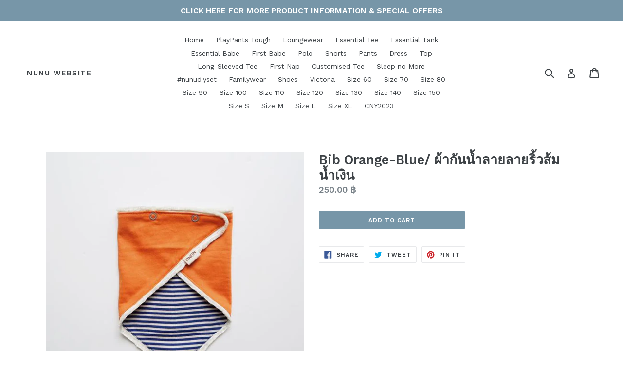

--- FILE ---
content_type: text/html; charset=utf-8
request_url: https://wearenunu.com/products/bib-pink-pom-%E0%B8%9C%E0%B9%89%E0%B8%B2%E0%B8%81%E0%B8%B1%E0%B8%99%E0%B8%99%E0%B9%89%E0%B8%B3%E0%B8%A5%E0%B8%B2%E0%B8%A2%E0%B8%9B%E0%B8%AD%E0%B8%A1%E0%B8%8A%E0%B8%A1%E0%B8%9E%E0%B8%B9
body_size: 14825
content:
<!doctype html>
<!--[if IE 9]> <html class="ie9 no-js" lang="en"> <![endif]-->
<!--[if (gt IE 9)|!(IE)]><!--> <html class="no-js" lang="en"> <!--<![endif]-->
<head>
  <meta charset="utf-8">
  <meta http-equiv="X-UA-Compatible" content="IE=edge,chrome=1">
  <meta name="viewport" content="width=device-width,initial-scale=1">
  <meta name="theme-color" content="#7796a8">
  <link rel="canonical" href="https://wearenunu.com/products/bib-pink-pom-%e0%b8%9c%e0%b9%89%e0%b8%b2%e0%b8%81%e0%b8%b1%e0%b8%99%e0%b8%99%e0%b9%89%e0%b8%b3%e0%b8%a5%e0%b8%b2%e0%b8%a2%e0%b8%9b%e0%b8%ad%e0%b8%a1%e0%b8%8a%e0%b8%a1%e0%b8%9e%e0%b8%b9">

  

  
  <title>
    Bib Orange-Blue/ ผ้ากันน้ำลายลายริ้วส้มน้ำเงิน
    
    
    
      &ndash; NuNu Website
    
  </title>

  

  <!-- /snippets/social-meta-tags.liquid -->




<meta property="og:site_name" content="NuNu Website">
<meta property="og:url" content="https://wearenunu.com/products/bib-pink-pom-%e0%b8%9c%e0%b9%89%e0%b8%b2%e0%b8%81%e0%b8%b1%e0%b8%99%e0%b8%99%e0%b9%89%e0%b8%b3%e0%b8%a5%e0%b8%b2%e0%b8%a2%e0%b8%9b%e0%b8%ad%e0%b8%a1%e0%b8%8a%e0%b8%a1%e0%b8%9e%e0%b8%b9">
<meta property="og:title" content="Bib Orange-Blue/ ผ้ากันน้ำลายลายริ้วส้มน้ำเงิน">
<meta property="og:type" content="product">
<meta property="og:description" content="NuNu Website">

  <meta property="og:price:amount" content="250.00">
  <meta property="og:price:currency" content="THB">

<meta property="og:image" content="http://wearenunu.com/cdn/shop/products/IMG_0354_1200x1200.JPG?v=1571709425">
<meta property="og:image:secure_url" content="https://wearenunu.com/cdn/shop/products/IMG_0354_1200x1200.JPG?v=1571709425">


<meta name="twitter:card" content="summary_large_image">
<meta name="twitter:title" content="Bib Orange-Blue/ ผ้ากันน้ำลายลายริ้วส้มน้ำเงิน">
<meta name="twitter:description" content="NuNu Website">


  <link href="//wearenunu.com/cdn/shop/t/1/assets/theme.scss.css?v=8729386086707065291700745258" rel="stylesheet" type="text/css" media="all" />
  
  <link href="//fonts.googleapis.com/css?family=Work+Sans:400,700" rel="stylesheet" type="text/css" media="all" />


  
    <link href="//fonts.googleapis.com/css?family=Work+Sans:600" rel="stylesheet" type="text/css" media="all" />
  



  <script>
    var theme = {
      strings: {
        addToCart: "Add to cart",
        soldOut: "Sold out",
        unavailable: "Unavailable",
        showMore: "Show More",
        showLess: "Show Less",
        addressError: "Error looking up that address",
        addressNoResults: "No results for that address",
        addressQueryLimit: "You have exceeded the Google API usage limit. Consider upgrading to a \u003ca href=\"https:\/\/developers.google.com\/maps\/premium\/usage-limits\"\u003ePremium Plan\u003c\/a\u003e.",
        authError: "There was a problem authenticating your Google Maps account."
      },
      moneyFormat: "{{amount}} ฿"
    }

    document.documentElement.className = document.documentElement.className.replace('no-js', 'js');
  </script>

  <!--[if (lte IE 9) ]><script src="//wearenunu.com/cdn/shop/t/1/assets/match-media.min.js?v=83548857171295169521515604652" type="text/javascript"></script><![endif]-->

  

  <!--[if (gt IE 9)|!(IE)]><!--><script src="//wearenunu.com/cdn/shop/t/1/assets/lazysizes.js?v=113002500607259132011515604652" async="async"></script><!--<![endif]-->
  <!--[if lte IE 9]><script src="//wearenunu.com/cdn/shop/t/1/assets/lazysizes.min.js?30"></script><![endif]-->

  <!--[if (gt IE 9)|!(IE)]><!--><script src="//wearenunu.com/cdn/shop/t/1/assets/vendor.js?v=136118274122071307521510069602" defer="defer"></script><!--<![endif]-->
  <!--[if lte IE 9]><script src="//wearenunu.com/cdn/shop/t/1/assets/vendor.js?v=136118274122071307521510069602"></script><![endif]-->

  <!--[if (gt IE 9)|!(IE)]><!--><script src="//wearenunu.com/cdn/shop/t/1/assets/theme.js?v=168334550900084901211515604653" defer="defer"></script><!--<![endif]-->
  <!--[if lte IE 9]><script src="//wearenunu.com/cdn/shop/t/1/assets/theme.js?v=168334550900084901211515604653"></script><![endif]-->

  <script>window.performance && window.performance.mark && window.performance.mark('shopify.content_for_header.start');</script><meta id="shopify-digital-wallet" name="shopify-digital-wallet" content="/25276042/digital_wallets/dialog">
<link rel="alternate" type="application/json+oembed" href="https://wearenunu.com/products/bib-pink-pom-%e0%b8%9c%e0%b9%89%e0%b8%b2%e0%b8%81%e0%b8%b1%e0%b8%99%e0%b8%99%e0%b9%89%e0%b8%b3%e0%b8%a5%e0%b8%b2%e0%b8%a2%e0%b8%9b%e0%b8%ad%e0%b8%a1%e0%b8%8a%e0%b8%a1%e0%b8%9e%e0%b8%b9.oembed">
<script async="async" src="/checkouts/internal/preloads.js?locale=en-TH"></script>
<script id="shopify-features" type="application/json">{"accessToken":"0deebf83a7a839f5ca93774181720c49","betas":["rich-media-storefront-analytics"],"domain":"wearenunu.com","predictiveSearch":true,"shopId":25276042,"locale":"en"}</script>
<script>var Shopify = Shopify || {};
Shopify.shop = "nunu-fair.myshopify.com";
Shopify.locale = "en";
Shopify.currency = {"active":"THB","rate":"1.0"};
Shopify.country = "TH";
Shopify.theme = {"name":"Debut","id":7327907879,"schema_name":"Debut","schema_version":"1.10.0","theme_store_id":796,"role":"main"};
Shopify.theme.handle = "null";
Shopify.theme.style = {"id":null,"handle":null};
Shopify.cdnHost = "wearenunu.com/cdn";
Shopify.routes = Shopify.routes || {};
Shopify.routes.root = "/";</script>
<script type="module">!function(o){(o.Shopify=o.Shopify||{}).modules=!0}(window);</script>
<script>!function(o){function n(){var o=[];function n(){o.push(Array.prototype.slice.apply(arguments))}return n.q=o,n}var t=o.Shopify=o.Shopify||{};t.loadFeatures=n(),t.autoloadFeatures=n()}(window);</script>
<script id="shop-js-analytics" type="application/json">{"pageType":"product"}</script>
<script defer="defer" async type="module" src="//wearenunu.com/cdn/shopifycloud/shop-js/modules/v2/client.init-shop-cart-sync_dlpDe4U9.en.esm.js"></script>
<script defer="defer" async type="module" src="//wearenunu.com/cdn/shopifycloud/shop-js/modules/v2/chunk.common_FunKbpTJ.esm.js"></script>
<script type="module">
  await import("//wearenunu.com/cdn/shopifycloud/shop-js/modules/v2/client.init-shop-cart-sync_dlpDe4U9.en.esm.js");
await import("//wearenunu.com/cdn/shopifycloud/shop-js/modules/v2/chunk.common_FunKbpTJ.esm.js");

  window.Shopify.SignInWithShop?.initShopCartSync?.({"fedCMEnabled":true,"windoidEnabled":true});

</script>
<script id="__st">var __st={"a":25276042,"offset":25200,"reqid":"6c662184-167b-462a-8d98-274010118cd4-1765418361","pageurl":"wearenunu.com\/products\/bib-pink-pom-%E0%B8%9C%E0%B9%89%E0%B8%B2%E0%B8%81%E0%B8%B1%E0%B8%99%E0%B8%99%E0%B9%89%E0%B8%B3%E0%B8%A5%E0%B8%B2%E0%B8%A2%E0%B8%9B%E0%B8%AD%E0%B8%A1%E0%B8%8A%E0%B8%A1%E0%B8%9E%E0%B8%B9","u":"2cbca68541c2","p":"product","rtyp":"product","rid":367119859751};</script>
<script>window.ShopifyPaypalV4VisibilityTracking = true;</script>
<script id="captcha-bootstrap">!function(){'use strict';const t='contact',e='account',n='new_comment',o=[[t,t],['blogs',n],['comments',n],[t,'customer']],c=[[e,'customer_login'],[e,'guest_login'],[e,'recover_customer_password'],[e,'create_customer']],r=t=>t.map((([t,e])=>`form[action*='/${t}']:not([data-nocaptcha='true']) input[name='form_type'][value='${e}']`)).join(','),a=t=>()=>t?[...document.querySelectorAll(t)].map((t=>t.form)):[];function s(){const t=[...o],e=r(t);return a(e)}const i='password',u='form_key',d=['recaptcha-v3-token','g-recaptcha-response','h-captcha-response',i],f=()=>{try{return window.sessionStorage}catch{return}},m='__shopify_v',_=t=>t.elements[u];function p(t,e,n=!1){try{const o=window.sessionStorage,c=JSON.parse(o.getItem(e)),{data:r}=function(t){const{data:e,action:n}=t;return t[m]||n?{data:e,action:n}:{data:t,action:n}}(c);for(const[e,n]of Object.entries(r))t.elements[e]&&(t.elements[e].value=n);n&&o.removeItem(e)}catch(o){console.error('form repopulation failed',{error:o})}}const l='form_type',E='cptcha';function T(t){t.dataset[E]=!0}const w=window,h=w.document,L='Shopify',v='ce_forms',y='captcha';let A=!1;((t,e)=>{const n=(g='f06e6c50-85a8-45c8-87d0-21a2b65856fe',I='https://cdn.shopify.com/shopifycloud/storefront-forms-hcaptcha/ce_storefront_forms_captcha_hcaptcha.v1.5.2.iife.js',D={infoText:'Protected by hCaptcha',privacyText:'Privacy',termsText:'Terms'},(t,e,n)=>{const o=w[L][v],c=o.bindForm;if(c)return c(t,g,e,D).then(n);var r;o.q.push([[t,g,e,D],n]),r=I,A||(h.body.append(Object.assign(h.createElement('script'),{id:'captcha-provider',async:!0,src:r})),A=!0)});var g,I,D;w[L]=w[L]||{},w[L][v]=w[L][v]||{},w[L][v].q=[],w[L][y]=w[L][y]||{},w[L][y].protect=function(t,e){n(t,void 0,e),T(t)},Object.freeze(w[L][y]),function(t,e,n,w,h,L){const[v,y,A,g]=function(t,e,n){const i=e?o:[],u=t?c:[],d=[...i,...u],f=r(d),m=r(i),_=r(d.filter((([t,e])=>n.includes(e))));return[a(f),a(m),a(_),s()]}(w,h,L),I=t=>{const e=t.target;return e instanceof HTMLFormElement?e:e&&e.form},D=t=>v().includes(t);t.addEventListener('submit',(t=>{const e=I(t);if(!e)return;const n=D(e)&&!e.dataset.hcaptchaBound&&!e.dataset.recaptchaBound,o=_(e),c=g().includes(e)&&(!o||!o.value);(n||c)&&t.preventDefault(),c&&!n&&(function(t){try{if(!f())return;!function(t){const e=f();if(!e)return;const n=_(t);if(!n)return;const o=n.value;o&&e.removeItem(o)}(t);const e=Array.from(Array(32),(()=>Math.random().toString(36)[2])).join('');!function(t,e){_(t)||t.append(Object.assign(document.createElement('input'),{type:'hidden',name:u})),t.elements[u].value=e}(t,e),function(t,e){const n=f();if(!n)return;const o=[...t.querySelectorAll(`input[type='${i}']`)].map((({name:t})=>t)),c=[...d,...o],r={};for(const[a,s]of new FormData(t).entries())c.includes(a)||(r[a]=s);n.setItem(e,JSON.stringify({[m]:1,action:t.action,data:r}))}(t,e)}catch(e){console.error('failed to persist form',e)}}(e),e.submit())}));const S=(t,e)=>{t&&!t.dataset[E]&&(n(t,e.some((e=>e===t))),T(t))};for(const o of['focusin','change'])t.addEventListener(o,(t=>{const e=I(t);D(e)&&S(e,y())}));const B=e.get('form_key'),M=e.get(l),P=B&&M;t.addEventListener('DOMContentLoaded',(()=>{const t=y();if(P)for(const e of t)e.elements[l].value===M&&p(e,B);[...new Set([...A(),...v().filter((t=>'true'===t.dataset.shopifyCaptcha))])].forEach((e=>S(e,t)))}))}(h,new URLSearchParams(w.location.search),n,t,e,['guest_login'])})(!0,!0)}();</script>
<script integrity="sha256-52AcMU7V7pcBOXWImdc/TAGTFKeNjmkeM1Pvks/DTgc=" data-source-attribution="shopify.loadfeatures" defer="defer" src="//wearenunu.com/cdn/shopifycloud/storefront/assets/storefront/load_feature-81c60534.js" crossorigin="anonymous"></script>
<script data-source-attribution="shopify.dynamic_checkout.dynamic.init">var Shopify=Shopify||{};Shopify.PaymentButton=Shopify.PaymentButton||{isStorefrontPortableWallets:!0,init:function(){window.Shopify.PaymentButton.init=function(){};var t=document.createElement("script");t.src="https://wearenunu.com/cdn/shopifycloud/portable-wallets/latest/portable-wallets.en.js",t.type="module",document.head.appendChild(t)}};
</script>
<script data-source-attribution="shopify.dynamic_checkout.buyer_consent">
  function portableWalletsHideBuyerConsent(e){var t=document.getElementById("shopify-buyer-consent"),n=document.getElementById("shopify-subscription-policy-button");t&&n&&(t.classList.add("hidden"),t.setAttribute("aria-hidden","true"),n.removeEventListener("click",e))}function portableWalletsShowBuyerConsent(e){var t=document.getElementById("shopify-buyer-consent"),n=document.getElementById("shopify-subscription-policy-button");t&&n&&(t.classList.remove("hidden"),t.removeAttribute("aria-hidden"),n.addEventListener("click",e))}window.Shopify?.PaymentButton&&(window.Shopify.PaymentButton.hideBuyerConsent=portableWalletsHideBuyerConsent,window.Shopify.PaymentButton.showBuyerConsent=portableWalletsShowBuyerConsent);
</script>
<script data-source-attribution="shopify.dynamic_checkout.cart.bootstrap">document.addEventListener("DOMContentLoaded",(function(){function t(){return document.querySelector("shopify-accelerated-checkout-cart, shopify-accelerated-checkout")}if(t())Shopify.PaymentButton.init();else{new MutationObserver((function(e,n){t()&&(Shopify.PaymentButton.init(),n.disconnect())})).observe(document.body,{childList:!0,subtree:!0})}}));
</script>

<script>window.performance && window.performance.mark && window.performance.mark('shopify.content_for_header.end');</script>
<link href="https://monorail-edge.shopifysvc.com" rel="dns-prefetch">
<script>(function(){if ("sendBeacon" in navigator && "performance" in window) {try {var session_token_from_headers = performance.getEntriesByType('navigation')[0].serverTiming.find(x => x.name == '_s').description;} catch {var session_token_from_headers = undefined;}var session_cookie_matches = document.cookie.match(/_shopify_s=([^;]*)/);var session_token_from_cookie = session_cookie_matches && session_cookie_matches.length === 2 ? session_cookie_matches[1] : "";var session_token = session_token_from_headers || session_token_from_cookie || "";function handle_abandonment_event(e) {var entries = performance.getEntries().filter(function(entry) {return /monorail-edge.shopifysvc.com/.test(entry.name);});if (!window.abandonment_tracked && entries.length === 0) {window.abandonment_tracked = true;var currentMs = Date.now();var navigation_start = performance.timing.navigationStart;var payload = {shop_id: 25276042,url: window.location.href,navigation_start,duration: currentMs - navigation_start,session_token,page_type: "product"};window.navigator.sendBeacon("https://monorail-edge.shopifysvc.com/v1/produce", JSON.stringify({schema_id: "online_store_buyer_site_abandonment/1.1",payload: payload,metadata: {event_created_at_ms: currentMs,event_sent_at_ms: currentMs}}));}}window.addEventListener('pagehide', handle_abandonment_event);}}());</script>
<script id="web-pixels-manager-setup">(function e(e,d,r,n,o){if(void 0===o&&(o={}),!Boolean(null===(a=null===(i=window.Shopify)||void 0===i?void 0:i.analytics)||void 0===a?void 0:a.replayQueue)){var i,a;window.Shopify=window.Shopify||{};var t=window.Shopify;t.analytics=t.analytics||{};var s=t.analytics;s.replayQueue=[],s.publish=function(e,d,r){return s.replayQueue.push([e,d,r]),!0};try{self.performance.mark("wpm:start")}catch(e){}var l=function(){var e={modern:/Edge?\/(1{2}[4-9]|1[2-9]\d|[2-9]\d{2}|\d{4,})\.\d+(\.\d+|)|Firefox\/(1{2}[4-9]|1[2-9]\d|[2-9]\d{2}|\d{4,})\.\d+(\.\d+|)|Chrom(ium|e)\/(9{2}|\d{3,})\.\d+(\.\d+|)|(Maci|X1{2}).+ Version\/(15\.\d+|(1[6-9]|[2-9]\d|\d{3,})\.\d+)([,.]\d+|)( \(\w+\)|)( Mobile\/\w+|) Safari\/|Chrome.+OPR\/(9{2}|\d{3,})\.\d+\.\d+|(CPU[ +]OS|iPhone[ +]OS|CPU[ +]iPhone|CPU IPhone OS|CPU iPad OS)[ +]+(15[._]\d+|(1[6-9]|[2-9]\d|\d{3,})[._]\d+)([._]\d+|)|Android:?[ /-](13[3-9]|1[4-9]\d|[2-9]\d{2}|\d{4,})(\.\d+|)(\.\d+|)|Android.+Firefox\/(13[5-9]|1[4-9]\d|[2-9]\d{2}|\d{4,})\.\d+(\.\d+|)|Android.+Chrom(ium|e)\/(13[3-9]|1[4-9]\d|[2-9]\d{2}|\d{4,})\.\d+(\.\d+|)|SamsungBrowser\/([2-9]\d|\d{3,})\.\d+/,legacy:/Edge?\/(1[6-9]|[2-9]\d|\d{3,})\.\d+(\.\d+|)|Firefox\/(5[4-9]|[6-9]\d|\d{3,})\.\d+(\.\d+|)|Chrom(ium|e)\/(5[1-9]|[6-9]\d|\d{3,})\.\d+(\.\d+|)([\d.]+$|.*Safari\/(?![\d.]+ Edge\/[\d.]+$))|(Maci|X1{2}).+ Version\/(10\.\d+|(1[1-9]|[2-9]\d|\d{3,})\.\d+)([,.]\d+|)( \(\w+\)|)( Mobile\/\w+|) Safari\/|Chrome.+OPR\/(3[89]|[4-9]\d|\d{3,})\.\d+\.\d+|(CPU[ +]OS|iPhone[ +]OS|CPU[ +]iPhone|CPU IPhone OS|CPU iPad OS)[ +]+(10[._]\d+|(1[1-9]|[2-9]\d|\d{3,})[._]\d+)([._]\d+|)|Android:?[ /-](13[3-9]|1[4-9]\d|[2-9]\d{2}|\d{4,})(\.\d+|)(\.\d+|)|Mobile Safari.+OPR\/([89]\d|\d{3,})\.\d+\.\d+|Android.+Firefox\/(13[5-9]|1[4-9]\d|[2-9]\d{2}|\d{4,})\.\d+(\.\d+|)|Android.+Chrom(ium|e)\/(13[3-9]|1[4-9]\d|[2-9]\d{2}|\d{4,})\.\d+(\.\d+|)|Android.+(UC? ?Browser|UCWEB|U3)[ /]?(15\.([5-9]|\d{2,})|(1[6-9]|[2-9]\d|\d{3,})\.\d+)\.\d+|SamsungBrowser\/(5\.\d+|([6-9]|\d{2,})\.\d+)|Android.+MQ{2}Browser\/(14(\.(9|\d{2,})|)|(1[5-9]|[2-9]\d|\d{3,})(\.\d+|))(\.\d+|)|K[Aa][Ii]OS\/(3\.\d+|([4-9]|\d{2,})\.\d+)(\.\d+|)/},d=e.modern,r=e.legacy,n=navigator.userAgent;return n.match(d)?"modern":n.match(r)?"legacy":"unknown"}(),u="modern"===l?"modern":"legacy",c=(null!=n?n:{modern:"",legacy:""})[u],f=function(e){return[e.baseUrl,"/wpm","/b",e.hashVersion,"modern"===e.buildTarget?"m":"l",".js"].join("")}({baseUrl:d,hashVersion:r,buildTarget:u}),m=function(e){var d=e.version,r=e.bundleTarget,n=e.surface,o=e.pageUrl,i=e.monorailEndpoint;return{emit:function(e){var a=e.status,t=e.errorMsg,s=(new Date).getTime(),l=JSON.stringify({metadata:{event_sent_at_ms:s},events:[{schema_id:"web_pixels_manager_load/3.1",payload:{version:d,bundle_target:r,page_url:o,status:a,surface:n,error_msg:t},metadata:{event_created_at_ms:s}}]});if(!i)return console&&console.warn&&console.warn("[Web Pixels Manager] No Monorail endpoint provided, skipping logging."),!1;try{return self.navigator.sendBeacon.bind(self.navigator)(i,l)}catch(e){}var u=new XMLHttpRequest;try{return u.open("POST",i,!0),u.setRequestHeader("Content-Type","text/plain"),u.send(l),!0}catch(e){return console&&console.warn&&console.warn("[Web Pixels Manager] Got an unhandled error while logging to Monorail."),!1}}}}({version:r,bundleTarget:l,surface:e.surface,pageUrl:self.location.href,monorailEndpoint:e.monorailEndpoint});try{o.browserTarget=l,function(e){var d=e.src,r=e.async,n=void 0===r||r,o=e.onload,i=e.onerror,a=e.sri,t=e.scriptDataAttributes,s=void 0===t?{}:t,l=document.createElement("script"),u=document.querySelector("head"),c=document.querySelector("body");if(l.async=n,l.src=d,a&&(l.integrity=a,l.crossOrigin="anonymous"),s)for(var f in s)if(Object.prototype.hasOwnProperty.call(s,f))try{l.dataset[f]=s[f]}catch(e){}if(o&&l.addEventListener("load",o),i&&l.addEventListener("error",i),u)u.appendChild(l);else{if(!c)throw new Error("Did not find a head or body element to append the script");c.appendChild(l)}}({src:f,async:!0,onload:function(){if(!function(){var e,d;return Boolean(null===(d=null===(e=window.Shopify)||void 0===e?void 0:e.analytics)||void 0===d?void 0:d.initialized)}()){var d=window.webPixelsManager.init(e)||void 0;if(d){var r=window.Shopify.analytics;r.replayQueue.forEach((function(e){var r=e[0],n=e[1],o=e[2];d.publishCustomEvent(r,n,o)})),r.replayQueue=[],r.publish=d.publishCustomEvent,r.visitor=d.visitor,r.initialized=!0}}},onerror:function(){return m.emit({status:"failed",errorMsg:"".concat(f," has failed to load")})},sri:function(e){var d=/^sha384-[A-Za-z0-9+/=]+$/;return"string"==typeof e&&d.test(e)}(c)?c:"",scriptDataAttributes:o}),m.emit({status:"loading"})}catch(e){m.emit({status:"failed",errorMsg:(null==e?void 0:e.message)||"Unknown error"})}}})({shopId: 25276042,storefrontBaseUrl: "https://wearenunu.com",extensionsBaseUrl: "https://extensions.shopifycdn.com/cdn/shopifycloud/web-pixels-manager",monorailEndpoint: "https://monorail-edge.shopifysvc.com/unstable/produce_batch",surface: "storefront-renderer",enabledBetaFlags: ["2dca8a86"],webPixelsConfigList: [{"id":"218726556","configuration":"{\"pixel_id\":\"384314112495048\",\"pixel_type\":\"facebook_pixel\",\"metaapp_system_user_token\":\"-\"}","eventPayloadVersion":"v1","runtimeContext":"OPEN","scriptVersion":"ca16bc87fe92b6042fbaa3acc2fbdaa6","type":"APP","apiClientId":2329312,"privacyPurposes":["ANALYTICS","MARKETING","SALE_OF_DATA"],"dataSharingAdjustments":{"protectedCustomerApprovalScopes":["read_customer_address","read_customer_email","read_customer_name","read_customer_personal_data","read_customer_phone"]}},{"id":"66977948","eventPayloadVersion":"v1","runtimeContext":"LAX","scriptVersion":"1","type":"CUSTOM","privacyPurposes":["MARKETING"],"name":"Meta pixel (migrated)"},{"id":"shopify-app-pixel","configuration":"{}","eventPayloadVersion":"v1","runtimeContext":"STRICT","scriptVersion":"0450","apiClientId":"shopify-pixel","type":"APP","privacyPurposes":["ANALYTICS","MARKETING"]},{"id":"shopify-custom-pixel","eventPayloadVersion":"v1","runtimeContext":"LAX","scriptVersion":"0450","apiClientId":"shopify-pixel","type":"CUSTOM","privacyPurposes":["ANALYTICS","MARKETING"]}],isMerchantRequest: false,initData: {"shop":{"name":"NuNu Website","paymentSettings":{"currencyCode":"THB"},"myshopifyDomain":"nunu-fair.myshopify.com","countryCode":"TH","storefrontUrl":"https:\/\/wearenunu.com"},"customer":null,"cart":null,"checkout":null,"productVariants":[{"price":{"amount":250.0,"currencyCode":"THB"},"product":{"title":"Bib Orange-Blue\/ ผ้ากันน้ำลายลายริ้วส้มน้ำเงิน","vendor":"NuNu Fair","id":"367119859751","untranslatedTitle":"Bib Orange-Blue\/ ผ้ากันน้ำลายลายริ้วส้มน้ำเงิน","url":"\/products\/bib-pink-pom-%E0%B8%9C%E0%B9%89%E0%B8%B2%E0%B8%81%E0%B8%B1%E0%B8%99%E0%B8%99%E0%B9%89%E0%B8%B3%E0%B8%A5%E0%B8%B2%E0%B8%A2%E0%B8%9B%E0%B8%AD%E0%B8%A1%E0%B8%8A%E0%B8%A1%E0%B8%9E%E0%B8%B9","type":"First Babe"},"id":"5163104927783","image":{"src":"\/\/wearenunu.com\/cdn\/shop\/products\/IMG_0354.JPG?v=1571709425"},"sku":"","title":"Default Title","untranslatedTitle":"Default Title"}],"purchasingCompany":null},},"https://wearenunu.com/cdn","ae1676cfwd2530674p4253c800m34e853cb",{"modern":"","legacy":""},{"shopId":"25276042","storefrontBaseUrl":"https:\/\/wearenunu.com","extensionBaseUrl":"https:\/\/extensions.shopifycdn.com\/cdn\/shopifycloud\/web-pixels-manager","surface":"storefront-renderer","enabledBetaFlags":"[\"2dca8a86\"]","isMerchantRequest":"false","hashVersion":"ae1676cfwd2530674p4253c800m34e853cb","publish":"custom","events":"[[\"page_viewed\",{}],[\"product_viewed\",{\"productVariant\":{\"price\":{\"amount\":250.0,\"currencyCode\":\"THB\"},\"product\":{\"title\":\"Bib Orange-Blue\/ ผ้ากันน้ำลายลายริ้วส้มน้ำเงิน\",\"vendor\":\"NuNu Fair\",\"id\":\"367119859751\",\"untranslatedTitle\":\"Bib Orange-Blue\/ ผ้ากันน้ำลายลายริ้วส้มน้ำเงิน\",\"url\":\"\/products\/bib-pink-pom-%E0%B8%9C%E0%B9%89%E0%B8%B2%E0%B8%81%E0%B8%B1%E0%B8%99%E0%B8%99%E0%B9%89%E0%B8%B3%E0%B8%A5%E0%B8%B2%E0%B8%A2%E0%B8%9B%E0%B8%AD%E0%B8%A1%E0%B8%8A%E0%B8%A1%E0%B8%9E%E0%B8%B9\",\"type\":\"First Babe\"},\"id\":\"5163104927783\",\"image\":{\"src\":\"\/\/wearenunu.com\/cdn\/shop\/products\/IMG_0354.JPG?v=1571709425\"},\"sku\":\"\",\"title\":\"Default Title\",\"untranslatedTitle\":\"Default Title\"}}]]"});</script><script>
  window.ShopifyAnalytics = window.ShopifyAnalytics || {};
  window.ShopifyAnalytics.meta = window.ShopifyAnalytics.meta || {};
  window.ShopifyAnalytics.meta.currency = 'THB';
  var meta = {"product":{"id":367119859751,"gid":"gid:\/\/shopify\/Product\/367119859751","vendor":"NuNu Fair","type":"First Babe","variants":[{"id":5163104927783,"price":25000,"name":"Bib Orange-Blue\/ ผ้ากันน้ำลายลายริ้วส้มน้ำเงิน","public_title":null,"sku":""}],"remote":false},"page":{"pageType":"product","resourceType":"product","resourceId":367119859751}};
  for (var attr in meta) {
    window.ShopifyAnalytics.meta[attr] = meta[attr];
  }
</script>
<script class="analytics">
  (function () {
    var customDocumentWrite = function(content) {
      var jquery = null;

      if (window.jQuery) {
        jquery = window.jQuery;
      } else if (window.Checkout && window.Checkout.$) {
        jquery = window.Checkout.$;
      }

      if (jquery) {
        jquery('body').append(content);
      }
    };

    var hasLoggedConversion = function(token) {
      if (token) {
        return document.cookie.indexOf('loggedConversion=' + token) !== -1;
      }
      return false;
    }

    var setCookieIfConversion = function(token) {
      if (token) {
        var twoMonthsFromNow = new Date(Date.now());
        twoMonthsFromNow.setMonth(twoMonthsFromNow.getMonth() + 2);

        document.cookie = 'loggedConversion=' + token + '; expires=' + twoMonthsFromNow;
      }
    }

    var trekkie = window.ShopifyAnalytics.lib = window.trekkie = window.trekkie || [];
    if (trekkie.integrations) {
      return;
    }
    trekkie.methods = [
      'identify',
      'page',
      'ready',
      'track',
      'trackForm',
      'trackLink'
    ];
    trekkie.factory = function(method) {
      return function() {
        var args = Array.prototype.slice.call(arguments);
        args.unshift(method);
        trekkie.push(args);
        return trekkie;
      };
    };
    for (var i = 0; i < trekkie.methods.length; i++) {
      var key = trekkie.methods[i];
      trekkie[key] = trekkie.factory(key);
    }
    trekkie.load = function(config) {
      trekkie.config = config || {};
      trekkie.config.initialDocumentCookie = document.cookie;
      var first = document.getElementsByTagName('script')[0];
      var script = document.createElement('script');
      script.type = 'text/javascript';
      script.onerror = function(e) {
        var scriptFallback = document.createElement('script');
        scriptFallback.type = 'text/javascript';
        scriptFallback.onerror = function(error) {
                var Monorail = {
      produce: function produce(monorailDomain, schemaId, payload) {
        var currentMs = new Date().getTime();
        var event = {
          schema_id: schemaId,
          payload: payload,
          metadata: {
            event_created_at_ms: currentMs,
            event_sent_at_ms: currentMs
          }
        };
        return Monorail.sendRequest("https://" + monorailDomain + "/v1/produce", JSON.stringify(event));
      },
      sendRequest: function sendRequest(endpointUrl, payload) {
        // Try the sendBeacon API
        if (window && window.navigator && typeof window.navigator.sendBeacon === 'function' && typeof window.Blob === 'function' && !Monorail.isIos12()) {
          var blobData = new window.Blob([payload], {
            type: 'text/plain'
          });

          if (window.navigator.sendBeacon(endpointUrl, blobData)) {
            return true;
          } // sendBeacon was not successful

        } // XHR beacon

        var xhr = new XMLHttpRequest();

        try {
          xhr.open('POST', endpointUrl);
          xhr.setRequestHeader('Content-Type', 'text/plain');
          xhr.send(payload);
        } catch (e) {
          console.log(e);
        }

        return false;
      },
      isIos12: function isIos12() {
        return window.navigator.userAgent.lastIndexOf('iPhone; CPU iPhone OS 12_') !== -1 || window.navigator.userAgent.lastIndexOf('iPad; CPU OS 12_') !== -1;
      }
    };
    Monorail.produce('monorail-edge.shopifysvc.com',
      'trekkie_storefront_load_errors/1.1',
      {shop_id: 25276042,
      theme_id: 7327907879,
      app_name: "storefront",
      context_url: window.location.href,
      source_url: "//wearenunu.com/cdn/s/trekkie.storefront.94e7babdf2ec3663c2b14be7d5a3b25b9303ebb0.min.js"});

        };
        scriptFallback.async = true;
        scriptFallback.src = '//wearenunu.com/cdn/s/trekkie.storefront.94e7babdf2ec3663c2b14be7d5a3b25b9303ebb0.min.js';
        first.parentNode.insertBefore(scriptFallback, first);
      };
      script.async = true;
      script.src = '//wearenunu.com/cdn/s/trekkie.storefront.94e7babdf2ec3663c2b14be7d5a3b25b9303ebb0.min.js';
      first.parentNode.insertBefore(script, first);
    };
    trekkie.load(
      {"Trekkie":{"appName":"storefront","development":false,"defaultAttributes":{"shopId":25276042,"isMerchantRequest":null,"themeId":7327907879,"themeCityHash":"9318436505319809910","contentLanguage":"en","currency":"THB","eventMetadataId":"42325f2f-1b26-4d0f-9e26-720c0fffb309"},"isServerSideCookieWritingEnabled":true,"monorailRegion":"shop_domain","enabledBetaFlags":["f0df213a"]},"Session Attribution":{},"S2S":{"facebookCapiEnabled":false,"source":"trekkie-storefront-renderer","apiClientId":580111}}
    );

    var loaded = false;
    trekkie.ready(function() {
      if (loaded) return;
      loaded = true;

      window.ShopifyAnalytics.lib = window.trekkie;

      var originalDocumentWrite = document.write;
      document.write = customDocumentWrite;
      try { window.ShopifyAnalytics.merchantGoogleAnalytics.call(this); } catch(error) {};
      document.write = originalDocumentWrite;

      window.ShopifyAnalytics.lib.page(null,{"pageType":"product","resourceType":"product","resourceId":367119859751,"shopifyEmitted":true});

      var match = window.location.pathname.match(/checkouts\/(.+)\/(thank_you|post_purchase)/)
      var token = match? match[1]: undefined;
      if (!hasLoggedConversion(token)) {
        setCookieIfConversion(token);
        window.ShopifyAnalytics.lib.track("Viewed Product",{"currency":"THB","variantId":5163104927783,"productId":367119859751,"productGid":"gid:\/\/shopify\/Product\/367119859751","name":"Bib Orange-Blue\/ ผ้ากันน้ำลายลายริ้วส้มน้ำเงิน","price":"250.00","sku":"","brand":"NuNu Fair","variant":null,"category":"First Babe","nonInteraction":true,"remote":false},undefined,undefined,{"shopifyEmitted":true});
      window.ShopifyAnalytics.lib.track("monorail:\/\/trekkie_storefront_viewed_product\/1.1",{"currency":"THB","variantId":5163104927783,"productId":367119859751,"productGid":"gid:\/\/shopify\/Product\/367119859751","name":"Bib Orange-Blue\/ ผ้ากันน้ำลายลายริ้วส้มน้ำเงิน","price":"250.00","sku":"","brand":"NuNu Fair","variant":null,"category":"First Babe","nonInteraction":true,"remote":false,"referer":"https:\/\/wearenunu.com\/products\/bib-pink-pom-%E0%B8%9C%E0%B9%89%E0%B8%B2%E0%B8%81%E0%B8%B1%E0%B8%99%E0%B8%99%E0%B9%89%E0%B8%B3%E0%B8%A5%E0%B8%B2%E0%B8%A2%E0%B8%9B%E0%B8%AD%E0%B8%A1%E0%B8%8A%E0%B8%A1%E0%B8%9E%E0%B8%B9"});
      }
    });


        var eventsListenerScript = document.createElement('script');
        eventsListenerScript.async = true;
        eventsListenerScript.src = "//wearenunu.com/cdn/shopifycloud/storefront/assets/shop_events_listener-3da45d37.js";
        document.getElementsByTagName('head')[0].appendChild(eventsListenerScript);

})();</script>
<script
  defer
  src="https://wearenunu.com/cdn/shopifycloud/perf-kit/shopify-perf-kit-2.1.2.min.js"
  data-application="storefront-renderer"
  data-shop-id="25276042"
  data-render-region="gcp-us-central1"
  data-page-type="product"
  data-theme-instance-id="7327907879"
  data-theme-name="Debut"
  data-theme-version="1.10.0"
  data-monorail-region="shop_domain"
  data-resource-timing-sampling-rate="10"
  data-shs="true"
  data-shs-beacon="true"
  data-shs-export-with-fetch="true"
  data-shs-logs-sample-rate="1"
></script>
</head>

<body class="template-product">

  <a class="in-page-link visually-hidden skip-link" href="#MainContent">Skip to content</a>

  <div id="SearchDrawer" class="search-bar drawer drawer--top">
    <div class="search-bar__table">
      <div class="search-bar__table-cell search-bar__form-wrapper">
        <form class="search search-bar__form" action="/search" method="get" role="search">
          <button class="search-bar__submit search__submit btn--link" type="submit">
            <svg aria-hidden="true" focusable="false" role="presentation" class="icon icon-search" viewBox="0 0 37 40"><path d="M35.6 36l-9.8-9.8c4.1-5.4 3.6-13.2-1.3-18.1-5.4-5.4-14.2-5.4-19.7 0-5.4 5.4-5.4 14.2 0 19.7 2.6 2.6 6.1 4.1 9.8 4.1 3 0 5.9-1 8.3-2.8l9.8 9.8c.4.4.9.6 1.4.6s1-.2 1.4-.6c.9-.9.9-2.1.1-2.9zm-20.9-8.2c-2.6 0-5.1-1-7-2.9-3.9-3.9-3.9-10.1 0-14C9.6 9 12.2 8 14.7 8s5.1 1 7 2.9c3.9 3.9 3.9 10.1 0 14-1.9 1.9-4.4 2.9-7 2.9z"/></svg>
            <span class="icon__fallback-text">Submit</span>
          </button>
          <input class="search__input search-bar__input" type="search" name="q" value="" placeholder="Search" aria-label="Search">
        </form>
      </div>
      <div class="search-bar__table-cell text-right">
        <button type="button" class="btn--link search-bar__close js-drawer-close">
          <svg aria-hidden="true" focusable="false" role="presentation" class="icon icon-close" viewBox="0 0 37 40"><path d="M21.3 23l11-11c.8-.8.8-2 0-2.8-.8-.8-2-.8-2.8 0l-11 11-11-11c-.8-.8-2-.8-2.8 0-.8.8-.8 2 0 2.8l11 11-11 11c-.8.8-.8 2 0 2.8.4.4.9.6 1.4.6s1-.2 1.4-.6l11-11 11 11c.4.4.9.6 1.4.6s1-.2 1.4-.6c.8-.8.8-2 0-2.8l-11-11z"/></svg>
          <span class="icon__fallback-text">Close search</span>
        </button>
      </div>
    </div>
  </div>

  <div id="shopify-section-header" class="shopify-section">
  <style>
    .notification-bar {
      background-color: #7796a8;
    }

    .notification-bar__message {
      color: #ffffff;
    }

    

    
      .site-header__logo-image {
        margin: 0;
      }
    
  </style>


<div data-section-id="header" data-section-type="header-section">
  <nav class="mobile-nav-wrapper medium-up--hide" role="navigation">
    <ul id="MobileNav" class="mobile-nav">
      
<li class="mobile-nav__item border-bottom">
          
            <a href="/" class="mobile-nav__link">
              Home
            </a>
          
        </li>
      
<li class="mobile-nav__item border-bottom">
          
            <a href="/collections/nunu-playpants-tough" class="mobile-nav__link">
              PlayPants Tough
            </a>
          
        </li>
      
<li class="mobile-nav__item border-bottom">
          
            <a href="/collections/nunu-loungewear" class="mobile-nav__link">
              Loungewear
            </a>
          
        </li>
      
<li class="mobile-nav__item border-bottom">
          
            <a href="/collections/essential-tee" class="mobile-nav__link">
              Essential Tee
            </a>
          
        </li>
      
<li class="mobile-nav__item border-bottom">
          
            <a href="/collections/essential-tank" class="mobile-nav__link">
              Essential Tank
            </a>
          
        </li>
      
<li class="mobile-nav__item border-bottom">
          
            <a href="/collections/essential-babe" class="mobile-nav__link">
              Essential Babe
            </a>
          
        </li>
      
<li class="mobile-nav__item border-bottom">
          
            <a href="/collections/first-babe" class="mobile-nav__link">
              First Babe
            </a>
          
        </li>
      
<li class="mobile-nav__item border-bottom">
          
            <a href="/collections/polo" class="mobile-nav__link">
              Polo
            </a>
          
        </li>
      
<li class="mobile-nav__item border-bottom">
          
            <a href="/collections/shorts" class="mobile-nav__link">
              Shorts
            </a>
          
        </li>
      
<li class="mobile-nav__item border-bottom">
          
            <a href="/collections/pants" class="mobile-nav__link">
              Pants
            </a>
          
        </li>
      
<li class="mobile-nav__item border-bottom">
          
            <a href="/collections/dress" class="mobile-nav__link">
              Dress
            </a>
          
        </li>
      
<li class="mobile-nav__item border-bottom">
          
            <a href="/collections/tee" class="mobile-nav__link">
              Top
            </a>
          
        </li>
      
<li class="mobile-nav__item border-bottom">
          
            <a href="/collections/long-sleeved-tee" class="mobile-nav__link">
              Long-Sleeved Tee
            </a>
          
        </li>
      
<li class="mobile-nav__item border-bottom">
          
            <a href="/collections/first-nap" class="mobile-nav__link">
              First Nap
            </a>
          
        </li>
      
<li class="mobile-nav__item border-bottom">
          
            <a href="/collections/customised-tee" class="mobile-nav__link">
              Customised Tee
            </a>
          
        </li>
      
<li class="mobile-nav__item border-bottom">
          
            <a href="/collections/sleep-no-more" class="mobile-nav__link">
              Sleep no More
            </a>
          
        </li>
      
<li class="mobile-nav__item border-bottom">
          
            <a href="/collections/nunudiyset" class="mobile-nav__link">
              #nunudiyset
            </a>
          
        </li>
      
<li class="mobile-nav__item border-bottom">
          
            <a href="/collections/familywear" class="mobile-nav__link">
              Familywear
            </a>
          
        </li>
      
<li class="mobile-nav__item border-bottom">
          
            <a href="/collections/shoes" class="mobile-nav__link">
              Shoes
            </a>
          
        </li>
      
<li class="mobile-nav__item border-bottom">
          
            <a href="/collections/victoria" class="mobile-nav__link">
              Victoria
            </a>
          
        </li>
      
<li class="mobile-nav__item border-bottom">
          
            <a href="/collections/size-60" class="mobile-nav__link">
              Size 60
            </a>
          
        </li>
      
<li class="mobile-nav__item border-bottom">
          
            <a href="/collections/size-70" class="mobile-nav__link">
              Size 70
            </a>
          
        </li>
      
<li class="mobile-nav__item border-bottom">
          
            <a href="/collections/size-80" class="mobile-nav__link">
              Size 80
            </a>
          
        </li>
      
<li class="mobile-nav__item border-bottom">
          
            <a href="/collections/size-90" class="mobile-nav__link">
              Size 90
            </a>
          
        </li>
      
<li class="mobile-nav__item border-bottom">
          
            <a href="/collections/size-100" class="mobile-nav__link">
              Size 100
            </a>
          
        </li>
      
<li class="mobile-nav__item border-bottom">
          
            <a href="/collections/size-110" class="mobile-nav__link">
              Size 110
            </a>
          
        </li>
      
<li class="mobile-nav__item border-bottom">
          
            <a href="/collections/size-120" class="mobile-nav__link">
              Size 120
            </a>
          
        </li>
      
<li class="mobile-nav__item border-bottom">
          
            <a href="/collections/size-130" class="mobile-nav__link">
              Size 130
            </a>
          
        </li>
      
<li class="mobile-nav__item border-bottom">
          
            <a href="/collections/size-140" class="mobile-nav__link">
              Size 140
            </a>
          
        </li>
      
<li class="mobile-nav__item border-bottom">
          
            <a href="/collections/size-150" class="mobile-nav__link">
              Size 150
            </a>
          
        </li>
      
<li class="mobile-nav__item border-bottom">
          
            <a href="/collections/size-s" class="mobile-nav__link">
              Size S
            </a>
          
        </li>
      
<li class="mobile-nav__item border-bottom">
          
            <a href="/collections/size-m" class="mobile-nav__link">
              Size M
            </a>
          
        </li>
      
<li class="mobile-nav__item border-bottom">
          
            <a href="/collections/size-l" class="mobile-nav__link">
              Size L
            </a>
          
        </li>
      
<li class="mobile-nav__item border-bottom">
          
            <a href="/collections/size-xl" class="mobile-nav__link">
              Size XL
            </a>
          
        </li>
      
<li class="mobile-nav__item">
          
            <a href="/collections/chinese-new-year-2019" class="mobile-nav__link">
              CNY2023
            </a>
          
        </li>
      
    </ul>
  </nav>

  
    
      <style>
        .announcement-bar {
          background-color: #7796a8;
        }

        .announcement-bar--link:hover {
          

          
            
            background-color: #8da7b6;
          
        }

        .announcement-bar__message {
          color: #ffffff;
        }
      </style>

      
        <a href="https://line.me/R/ti/p/%40nunuthailand" class="announcement-bar announcement-bar--link">
      

        <p class="announcement-bar__message">CLICK HERE FOR MORE PRODUCT INFORMATION &amp; SPECIAL OFFERS</p>

      
        </a>
      

    
  

  <header class="site-header border-bottom logo--left" role="banner">
    <div class="grid grid--no-gutters grid--table">
      

      

      <div class="grid__item small--one-half medium-up--one-quarter logo-align--left">
        
        
          <div class="h2 site-header__logo" itemscope itemtype="http://schema.org/Organization">
        
          
            <a class="site-header__logo-link" href="/" itemprop="url">NuNu Website</a>
          
        
          </div>
        
      </div>

      
        <nav class="grid__item medium-up--one-half small--hide" id="AccessibleNav" role="navigation">
          <ul class="site-nav list--inline " id="SiteNav">
  
    


    
      <li >
        <a href="/" class="site-nav__link site-nav__link--main">Home</a>
      </li>
    
  
    


    
      <li >
        <a href="/collections/nunu-playpants-tough" class="site-nav__link site-nav__link--main">PlayPants Tough</a>
      </li>
    
  
    


    
      <li >
        <a href="/collections/nunu-loungewear" class="site-nav__link site-nav__link--main">Loungewear</a>
      </li>
    
  
    


    
      <li >
        <a href="/collections/essential-tee" class="site-nav__link site-nav__link--main">Essential Tee</a>
      </li>
    
  
    


    
      <li >
        <a href="/collections/essential-tank" class="site-nav__link site-nav__link--main">Essential Tank</a>
      </li>
    
  
    


    
      <li >
        <a href="/collections/essential-babe" class="site-nav__link site-nav__link--main">Essential Babe</a>
      </li>
    
  
    


    
      <li >
        <a href="/collections/first-babe" class="site-nav__link site-nav__link--main">First Babe</a>
      </li>
    
  
    


    
      <li >
        <a href="/collections/polo" class="site-nav__link site-nav__link--main">Polo</a>
      </li>
    
  
    


    
      <li >
        <a href="/collections/shorts" class="site-nav__link site-nav__link--main">Shorts</a>
      </li>
    
  
    


    
      <li >
        <a href="/collections/pants" class="site-nav__link site-nav__link--main">Pants</a>
      </li>
    
  
    


    
      <li >
        <a href="/collections/dress" class="site-nav__link site-nav__link--main">Dress</a>
      </li>
    
  
    


    
      <li >
        <a href="/collections/tee" class="site-nav__link site-nav__link--main">Top</a>
      </li>
    
  
    


    
      <li >
        <a href="/collections/long-sleeved-tee" class="site-nav__link site-nav__link--main">Long-Sleeved Tee</a>
      </li>
    
  
    


    
      <li >
        <a href="/collections/first-nap" class="site-nav__link site-nav__link--main">First Nap</a>
      </li>
    
  
    


    
      <li >
        <a href="/collections/customised-tee" class="site-nav__link site-nav__link--main">Customised Tee</a>
      </li>
    
  
    


    
      <li >
        <a href="/collections/sleep-no-more" class="site-nav__link site-nav__link--main">Sleep no More</a>
      </li>
    
  
    


    
      <li >
        <a href="/collections/nunudiyset" class="site-nav__link site-nav__link--main">#nunudiyset</a>
      </li>
    
  
    


    
      <li >
        <a href="/collections/familywear" class="site-nav__link site-nav__link--main">Familywear</a>
      </li>
    
  
    


    
      <li >
        <a href="/collections/shoes" class="site-nav__link site-nav__link--main">Shoes</a>
      </li>
    
  
    


    
      <li >
        <a href="/collections/victoria" class="site-nav__link site-nav__link--main">Victoria</a>
      </li>
    
  
    


    
      <li >
        <a href="/collections/size-60" class="site-nav__link site-nav__link--main">Size 60</a>
      </li>
    
  
    


    
      <li >
        <a href="/collections/size-70" class="site-nav__link site-nav__link--main">Size 70</a>
      </li>
    
  
    


    
      <li >
        <a href="/collections/size-80" class="site-nav__link site-nav__link--main">Size 80</a>
      </li>
    
  
    


    
      <li >
        <a href="/collections/size-90" class="site-nav__link site-nav__link--main">Size 90</a>
      </li>
    
  
    


    
      <li >
        <a href="/collections/size-100" class="site-nav__link site-nav__link--main">Size 100</a>
      </li>
    
  
    


    
      <li >
        <a href="/collections/size-110" class="site-nav__link site-nav__link--main">Size 110</a>
      </li>
    
  
    


    
      <li >
        <a href="/collections/size-120" class="site-nav__link site-nav__link--main">Size 120</a>
      </li>
    
  
    


    
      <li >
        <a href="/collections/size-130" class="site-nav__link site-nav__link--main">Size 130</a>
      </li>
    
  
    


    
      <li >
        <a href="/collections/size-140" class="site-nav__link site-nav__link--main">Size 140</a>
      </li>
    
  
    


    
      <li >
        <a href="/collections/size-150" class="site-nav__link site-nav__link--main">Size 150</a>
      </li>
    
  
    


    
      <li >
        <a href="/collections/size-s" class="site-nav__link site-nav__link--main">Size S</a>
      </li>
    
  
    


    
      <li >
        <a href="/collections/size-m" class="site-nav__link site-nav__link--main">Size M</a>
      </li>
    
  
    


    
      <li >
        <a href="/collections/size-l" class="site-nav__link site-nav__link--main">Size L</a>
      </li>
    
  
    


    
      <li >
        <a href="/collections/size-xl" class="site-nav__link site-nav__link--main">Size XL</a>
      </li>
    
  
    


    
      <li >
        <a href="/collections/chinese-new-year-2019" class="site-nav__link site-nav__link--main">CNY2023</a>
      </li>
    
  
</ul>

        </nav>
      

      <div class="grid__item small--one-half medium-up--one-quarter text-right site-header__icons site-header__icons--plus">
        <div class="site-header__icons-wrapper">
          
            <div class="site-header__search small--hide">
              <form action="/search" method="get" class="search-header search" role="search">
  <input class="search-header__input search__input"
    type="search"
    name="q"
    placeholder="Search"
    aria-label="Search">
  <button class="search-header__submit search__submit btn--link" type="submit">
    <svg aria-hidden="true" focusable="false" role="presentation" class="icon icon-search" viewBox="0 0 37 40"><path d="M35.6 36l-9.8-9.8c4.1-5.4 3.6-13.2-1.3-18.1-5.4-5.4-14.2-5.4-19.7 0-5.4 5.4-5.4 14.2 0 19.7 2.6 2.6 6.1 4.1 9.8 4.1 3 0 5.9-1 8.3-2.8l9.8 9.8c.4.4.9.6 1.4.6s1-.2 1.4-.6c.9-.9.9-2.1.1-2.9zm-20.9-8.2c-2.6 0-5.1-1-7-2.9-3.9-3.9-3.9-10.1 0-14C9.6 9 12.2 8 14.7 8s5.1 1 7 2.9c3.9 3.9 3.9 10.1 0 14-1.9 1.9-4.4 2.9-7 2.9z"/></svg>
    <span class="icon__fallback-text">Submit</span>
  </button>
</form>

            </div>
          

          <button type="button" class="btn--link site-header__search-toggle js-drawer-open-top medium-up--hide">
            <svg aria-hidden="true" focusable="false" role="presentation" class="icon icon-search" viewBox="0 0 37 40"><path d="M35.6 36l-9.8-9.8c4.1-5.4 3.6-13.2-1.3-18.1-5.4-5.4-14.2-5.4-19.7 0-5.4 5.4-5.4 14.2 0 19.7 2.6 2.6 6.1 4.1 9.8 4.1 3 0 5.9-1 8.3-2.8l9.8 9.8c.4.4.9.6 1.4.6s1-.2 1.4-.6c.9-.9.9-2.1.1-2.9zm-20.9-8.2c-2.6 0-5.1-1-7-2.9-3.9-3.9-3.9-10.1 0-14C9.6 9 12.2 8 14.7 8s5.1 1 7 2.9c3.9 3.9 3.9 10.1 0 14-1.9 1.9-4.4 2.9-7 2.9z"/></svg>
            <span class="icon__fallback-text">Search</span>
          </button>

          
            
              <a href="/account/login" class="site-header__account">
                <svg aria-hidden="true" focusable="false" role="presentation" class="icon icon-login" viewBox="0 0 28.33 37.68"><path d="M14.17 14.9a7.45 7.45 0 1 0-7.5-7.45 7.46 7.46 0 0 0 7.5 7.45zm0-10.91a3.45 3.45 0 1 1-3.5 3.46A3.46 3.46 0 0 1 14.17 4zM14.17 16.47A14.18 14.18 0 0 0 0 30.68c0 1.41.66 4 5.11 5.66a27.17 27.17 0 0 0 9.06 1.34c6.54 0 14.17-1.84 14.17-7a14.18 14.18 0 0 0-14.17-14.21zm0 17.21c-6.3 0-10.17-1.77-10.17-3a10.17 10.17 0 1 1 20.33 0c.01 1.23-3.86 3-10.16 3z"/></svg>
                <span class="icon__fallback-text">Log in</span>
              </a>
            
          

          <a href="/cart" class="site-header__cart">
            <svg aria-hidden="true" focusable="false" role="presentation" class="icon icon-cart" viewBox="0 0 37 40"><path d="M36.5 34.8L33.3 8h-5.9C26.7 3.9 23 .8 18.5.8S10.3 3.9 9.6 8H3.7L.5 34.8c-.2 1.5.4 2.4.9 3 .5.5 1.4 1.2 3.1 1.2h28c1.3 0 2.4-.4 3.1-1.3.7-.7 1-1.8.9-2.9zm-18-30c2.2 0 4.1 1.4 4.7 3.2h-9.5c.7-1.9 2.6-3.2 4.8-3.2zM4.5 35l2.8-23h2.2v3c0 1.1.9 2 2 2s2-.9 2-2v-3h10v3c0 1.1.9 2 2 2s2-.9 2-2v-3h2.2l2.8 23h-28z"/></svg>
            <span class="visually-hidden">Cart</span>
            <span class="icon__fallback-text">Cart</span>
            
          </a>

          
            <button type="button" class="btn--link site-header__menu js-mobile-nav-toggle mobile-nav--open">
              <svg aria-hidden="true" focusable="false" role="presentation" class="icon icon-hamburger" viewBox="0 0 37 40"><path d="M33.5 25h-30c-1.1 0-2-.9-2-2s.9-2 2-2h30c1.1 0 2 .9 2 2s-.9 2-2 2zm0-11.5h-30c-1.1 0-2-.9-2-2s.9-2 2-2h30c1.1 0 2 .9 2 2s-.9 2-2 2zm0 23h-30c-1.1 0-2-.9-2-2s.9-2 2-2h30c1.1 0 2 .9 2 2s-.9 2-2 2z"/></svg>
              <svg aria-hidden="true" focusable="false" role="presentation" class="icon icon-close" viewBox="0 0 37 40"><path d="M21.3 23l11-11c.8-.8.8-2 0-2.8-.8-.8-2-.8-2.8 0l-11 11-11-11c-.8-.8-2-.8-2.8 0-.8.8-.8 2 0 2.8l11 11-11 11c-.8.8-.8 2 0 2.8.4.4.9.6 1.4.6s1-.2 1.4-.6l11-11 11 11c.4.4.9.6 1.4.6s1-.2 1.4-.6c.8-.8.8-2 0-2.8l-11-11z"/></svg>
              <span class="icon__fallback-text">expand/collapse</span>
            </button>
          
        </div>

      </div>
    </div>
  </header>

  
</div>


</div>

  <div class="page-container" id="PageContainer">

    <main class="main-content" id="MainContent" role="main">
      

<div id="shopify-section-product-template" class="shopify-section"><div class="product-template__container page-width" itemscope itemtype="http://schema.org/Product" id="ProductSection-product-template" data-section-id="product-template" data-section-type="product" data-enable-history-state="true">
  <meta itemprop="name" content="Bib Orange-Blue/ ผ้ากันน้ำลายลายริ้วส้มน้ำเงิน">
  <meta itemprop="url" content="https://wearenunu.com/products/bib-pink-pom-%E0%B8%9C%E0%B9%89%E0%B8%B2%E0%B8%81%E0%B8%B1%E0%B8%99%E0%B8%99%E0%B9%89%E0%B8%B3%E0%B8%A5%E0%B8%B2%E0%B8%A2%E0%B8%9B%E0%B8%AD%E0%B8%A1%E0%B8%8A%E0%B8%A1%E0%B8%9E%E0%B8%B9">
  <meta itemprop="image" content="//wearenunu.com/cdn/shop/products/IMG_0354_800x.JPG?v=1571709425">

  


  <div class="grid product-single">
    <div class="grid__item product-single__photos medium-up--one-half">
        
        
        
        
<style>
  
  
  @media screen and (min-width: 750px) { 
    #FeaturedImage-product-template-1297301471271 {
      max-width: 530px;
      max-height: 530.0px;
    }
    #FeaturedImageZoom-product-template-1297301471271-wrapper {
      max-width: 530px;
      max-height: 530.0px;
    }
   } 
  
  
    
    @media screen and (max-width: 749px) {
      #FeaturedImage-product-template-1297301471271 {
        max-width: 572px;
        max-height: 750px;
      }
      #FeaturedImageZoom-product-template-1297301471271-wrapper {
        max-width: 572px;
      }
    }
  
</style>


        <div id="FeaturedImageZoom-product-template-1297301471271-wrapper" class="product-single__photo-wrapper js">
          <div id="FeaturedImageZoom-product-template-1297301471271" style="padding-top:100.0%;" class="product-single__photo js-zoom-enabled" data-image-id="1297301471271" data-zoom="//wearenunu.com/cdn/shop/products/IMG_0354_1024x1024@2x.JPG?v=1571709425">
            <img id="FeaturedImage-product-template-1297301471271"
                 class="feature-row__image product-featured-img lazyload"
                 src="//wearenunu.com/cdn/shop/products/IMG_0354_300x300.JPG?v=1571709425"
                 data-src="//wearenunu.com/cdn/shop/products/IMG_0354_{width}x.JPG?v=1571709425"
                 data-widths="[180, 360, 540, 720, 900, 1080, 1296, 1512, 1728, 2048]"
                 data-aspectratio="1.0"
                 data-sizes="auto"
                 alt="Bib Orange-Blue/ ผ้ากันน้ำลายลายริ้วส้มน้ำเงิน">
          </div>
        </div>
      

      <noscript>
        
        <img src="//wearenunu.com/cdn/shop/products/IMG_0354_530x@2x.JPG?v=1571709425" alt="Bib Orange-Blue/ ผ้ากันน้ำลายลายริ้วส้มน้ำเงิน" id="FeaturedImage-product-template" class="product-featured-img" style="max-width: 530px;">
      </noscript>

      
    </div>

    <div class="grid__item medium-up--one-half">
      <div class="product-single__meta">

        <h1 itemprop="name" class="product-single__title">Bib Orange-Blue/ ผ้ากันน้ำลายลายริ้วส้มน้ำเงิน</h1>

        

        <div itemprop="offers" itemscope itemtype="http://schema.org/Offer">
          <meta itemprop="priceCurrency" content="THB">

          <link itemprop="availability" href="http://schema.org/InStock">

          <p class="product-single__price product-single__price-product-template">
            
              <span class="visually-hidden">Regular price</span>
              <s id="ComparePrice-product-template" class="hide"></s>
              <span class="product-price__price product-price__price-product-template">
                <span id="ProductPrice-product-template"
                  itemprop="price" content="250.0">
                  250.00 ฿
                </span>
                <span class="product-price__sale-label product-price__sale-label-product-template hide">Sale</span>
              </span>
            
          </p>

          <form action="/cart/add" method="post" enctype="multipart/form-data" class="product-form product-form-product-template" data-section="product-template">
            

            <select name="id" id="ProductSelect-product-template" data-section="product-template" class="product-form__variants no-js">
              
                
                  <option  selected="selected"  value="5163104927783">
                    Default Title
                  </option>
                
              
            </select>

            

            <div class="product-form__item product-form__item--submit">
              <button type="submit" name="add" id="AddToCart-product-template"  class="btn product-form__cart-submit product-form__cart-submit--small">
                <span id="AddToCartText-product-template">
                  
                    Add to cart
                  
                </span>
              </button>
            </div>
          </form>

        </div>

        <div class="product-single__description rte" itemprop="description">
          
        </div>

        
          <!-- /snippets/social-sharing.liquid -->
<div class="social-sharing">

  
    <a target="_blank" href="//www.facebook.com/sharer.php?u=https://wearenunu.com/products/bib-pink-pom-%E0%B8%9C%E0%B9%89%E0%B8%B2%E0%B8%81%E0%B8%B1%E0%B8%99%E0%B8%99%E0%B9%89%E0%B8%B3%E0%B8%A5%E0%B8%B2%E0%B8%A2%E0%B8%9B%E0%B8%AD%E0%B8%A1%E0%B8%8A%E0%B8%A1%E0%B8%9E%E0%B8%B9" class="btn btn--small btn--secondary btn--share share-facebook" title="Share on Facebook">
      <svg aria-hidden="true" focusable="false" role="presentation" class="icon icon-facebook" viewBox="0 0 20 20"><path fill="#444" d="M18.05.811q.439 0 .744.305t.305.744v16.637q0 .439-.305.744t-.744.305h-4.732v-7.221h2.415l.342-2.854h-2.757v-1.83q0-.659.293-1t1.073-.342h1.488V3.762q-.976-.098-2.171-.098-1.634 0-2.635.964t-1 2.72V9.47H7.951v2.854h2.415v7.221H1.413q-.439 0-.744-.305t-.305-.744V1.859q0-.439.305-.744T1.413.81H18.05z"/></svg>
      <span class="share-title" aria-hidden="true">Share</span>
      <span class="visually-hidden">Share on Facebook</span>
    </a>
  

  
    <a target="_blank" href="//twitter.com/share?text=Bib%20Orange-Blue/%20%E0%B8%9C%E0%B9%89%E0%B8%B2%E0%B8%81%E0%B8%B1%E0%B8%99%E0%B8%99%E0%B9%89%E0%B8%B3%E0%B8%A5%E0%B8%B2%E0%B8%A2%E0%B8%A5%E0%B8%B2%E0%B8%A2%E0%B8%A3%E0%B8%B4%E0%B9%89%E0%B8%A7%E0%B8%AA%E0%B9%89%E0%B8%A1%E0%B8%99%E0%B9%89%E0%B8%B3%E0%B9%80%E0%B8%87%E0%B8%B4%E0%B8%99&amp;url=https://wearenunu.com/products/bib-pink-pom-%E0%B8%9C%E0%B9%89%E0%B8%B2%E0%B8%81%E0%B8%B1%E0%B8%99%E0%B8%99%E0%B9%89%E0%B8%B3%E0%B8%A5%E0%B8%B2%E0%B8%A2%E0%B8%9B%E0%B8%AD%E0%B8%A1%E0%B8%8A%E0%B8%A1%E0%B8%9E%E0%B8%B9" class="btn btn--small btn--secondary btn--share share-twitter" title="Tweet on Twitter">
      <svg aria-hidden="true" focusable="false" role="presentation" class="icon icon-twitter" viewBox="0 0 20 20"><path fill="#444" d="M19.551 4.208q-.815 1.202-1.956 2.038 0 .082.02.255t.02.255q0 1.589-.469 3.179t-1.426 3.036-2.272 2.567-3.158 1.793-3.963.672q-3.301 0-6.031-1.773.571.041.937.041 2.751 0 4.911-1.671-1.284-.02-2.292-.784T2.456 11.85q.346.082.754.082.55 0 1.039-.163-1.365-.285-2.262-1.365T1.09 7.918v-.041q.774.408 1.773.448-.795-.53-1.263-1.396t-.469-1.864q0-1.019.509-1.997 1.487 1.854 3.596 2.924T9.81 7.184q-.143-.509-.143-.897 0-1.63 1.161-2.781t2.832-1.151q.815 0 1.569.326t1.284.917q1.345-.265 2.506-.958-.428 1.386-1.732 2.18 1.243-.163 2.262-.611z"/></svg>
      <span class="share-title" aria-hidden="true">Tweet</span>
      <span class="visually-hidden">Tweet on Twitter</span>
    </a>
  

  
    <a target="_blank" href="//pinterest.com/pin/create/button/?url=https://wearenunu.com/products/bib-pink-pom-%E0%B8%9C%E0%B9%89%E0%B8%B2%E0%B8%81%E0%B8%B1%E0%B8%99%E0%B8%99%E0%B9%89%E0%B8%B3%E0%B8%A5%E0%B8%B2%E0%B8%A2%E0%B8%9B%E0%B8%AD%E0%B8%A1%E0%B8%8A%E0%B8%A1%E0%B8%9E%E0%B8%B9&amp;media=//wearenunu.com/cdn/shop/products/IMG_0354_1024x1024.JPG?v=1571709425&amp;description=Bib%20Orange-Blue/%20%E0%B8%9C%E0%B9%89%E0%B8%B2%E0%B8%81%E0%B8%B1%E0%B8%99%E0%B8%99%E0%B9%89%E0%B8%B3%E0%B8%A5%E0%B8%B2%E0%B8%A2%E0%B8%A5%E0%B8%B2%E0%B8%A2%E0%B8%A3%E0%B8%B4%E0%B9%89%E0%B8%A7%E0%B8%AA%E0%B9%89%E0%B8%A1%E0%B8%99%E0%B9%89%E0%B8%B3%E0%B9%80%E0%B8%87%E0%B8%B4%E0%B8%99" class="btn btn--small btn--secondary btn--share share-pinterest" title="Pin on Pinterest">
      <svg aria-hidden="true" focusable="false" role="presentation" class="icon icon-pinterest" viewBox="0 0 20 20"><path fill="#444" d="M9.958.811q1.903 0 3.635.744t2.988 2 2 2.988.744 3.635q0 2.537-1.256 4.696t-3.415 3.415-4.696 1.256q-1.39 0-2.659-.366.707-1.147.951-2.025l.659-2.561q.244.463.903.817t1.39.354q1.464 0 2.622-.842t1.793-2.305.634-3.293q0-2.171-1.671-3.769t-4.257-1.598q-1.586 0-2.903.537T5.298 5.897 4.066 7.775t-.427 2.037q0 1.268.476 2.22t1.427 1.342q.171.073.293.012t.171-.232q.171-.61.195-.756.098-.268-.122-.512-.634-.707-.634-1.83 0-1.854 1.281-3.183t3.354-1.329q1.83 0 2.854 1t1.025 2.61q0 1.342-.366 2.476t-1.049 1.817-1.561.683q-.732 0-1.195-.537t-.293-1.269q.098-.342.256-.878t.268-.915.207-.817.098-.732q0-.61-.317-1t-.927-.39q-.756 0-1.269.695t-.512 1.744q0 .39.061.756t.134.537l.073.171q-1 4.342-1.22 5.098-.195.927-.146 2.171-2.513-1.122-4.062-3.44T.59 10.177q0-3.879 2.744-6.623T9.957.81z"/></svg>
      <span class="share-title" aria-hidden="true">Pin it</span>
      <span class="visually-hidden">Pin on Pinterest</span>
    </a>
  

</div>

        
      </div>
    </div>
  </div>
</div>




  <script type="application/json" id="ProductJson-product-template">
    {"id":367119859751,"title":"Bib Orange-Blue\/ ผ้ากันน้ำลายลายริ้วส้มน้ำเงิน","handle":"bib-pink-pom-ผ้ากันน้ำลายปอมชมพู","description":"","published_at":"2017-11-07T22:54:02+07:00","created_at":"2017-11-08T05:11:22+07:00","vendor":"NuNu Fair","type":"First Babe","tags":["Bib","First Babe"],"price":25000,"price_min":25000,"price_max":25000,"available":true,"price_varies":false,"compare_at_price":null,"compare_at_price_min":0,"compare_at_price_max":0,"compare_at_price_varies":false,"variants":[{"id":5163104927783,"title":"Default Title","option1":"Default Title","option2":null,"option3":null,"sku":"","requires_shipping":false,"taxable":false,"featured_image":null,"available":true,"name":"Bib Orange-Blue\/ ผ้ากันน้ำลายลายริ้วส้มน้ำเงิน","public_title":null,"options":["Default Title"],"price":25000,"weight":0,"compare_at_price":null,"inventory_quantity":3,"inventory_management":"shopify","inventory_policy":"continue","barcode":"","requires_selling_plan":false,"selling_plan_allocations":[]}],"images":["\/\/wearenunu.com\/cdn\/shop\/products\/IMG_0354.JPG?v=1571709425"],"featured_image":"\/\/wearenunu.com\/cdn\/shop\/products\/IMG_0354.JPG?v=1571709425","options":["Title"],"media":[{"alt":null,"id":853815558196,"position":1,"preview_image":{"aspect_ratio":1.0,"height":572,"width":572,"src":"\/\/wearenunu.com\/cdn\/shop\/products\/IMG_0354.JPG?v=1571709425"},"aspect_ratio":1.0,"height":572,"media_type":"image","src":"\/\/wearenunu.com\/cdn\/shop\/products\/IMG_0354.JPG?v=1571709425","width":572}],"requires_selling_plan":false,"selling_plan_groups":[],"content":""}
  </script>



</div>

<script>
  // Override default values of shop.strings for each template.
  // Alternate product templates can change values of
  // add to cart button, sold out, and unavailable states here.
  theme.productStrings = {
    addToCart: "Add to cart",
    soldOut: "Sold out",
    unavailable: "Unavailable"
  }
</script>

    </main>

    <div id="shopify-section-footer" class="shopify-section">

<footer class="site-footer" role="contentinfo">
  <div class="page-width">
    <div class="grid grid--no-gutters">
      <div class="grid__item medium-up--one-half">
          <ul class="site-footer__linklist">
            
              <li class="site-footer__linklist-item">
                <a href="/search">Search</a>
              </li>
            
          </ul>
        
      </div>

      <div class="grid__item medium-up--one-quarter">
      </div>

      
        <div class="grid__item medium-up--one-half">
          <div class="site-footer__newsletter">
            <form method="post" action="/contact#contact_form" id="contact_form" accept-charset="UTF-8" class="contact-form"><input type="hidden" name="form_type" value="customer" /><input type="hidden" name="utf8" value="✓" />
              
              
                <label for="Email" class="h4">Join our mailing list</label>
                <div class="input-group">
                  <input type="hidden" name="contact[tags]" value="newsletter">
                  <input type="email"
                    name="contact[email]"
                    id="Email"
                    class="input-group__field newsletter__input"
                    value=""
                    placeholder="Email address"
                    autocorrect="off"
                    autocapitalize="off">
                  <span class="input-group__btn">
                    <button type="submit" class="btn newsletter__submit" name="commit" id="Subscribe">
                      <span class="newsletter__submit-text--large">Subscribe</span>
                    </button>
                  </span>
                </div>
              
            </form>
          </div>
        </div>
      
    </div>

    <div class="grid grid--no-gutters">
      

      <div class="grid__item text-center">
        <div class="site-footer__copyright medium-up--text-left">
          
            <small class="site-footer__copyright-content">&copy; 2025, <a href="/" title="">NuNu Website</a></small>
            <small class="site-footer__copyright-content site-footer__copyright-content--powered-by"><a target="_blank" rel="nofollow" href="https://www.shopify.com?utm_campaign=poweredby&amp;utm_medium=shopify&amp;utm_source=onlinestore">Powered by Shopify</a></small>
          
          
        </div>
      </div>
    </div>
    
  </div>
</footer>


</div>

  </div>
</body>
</html>
